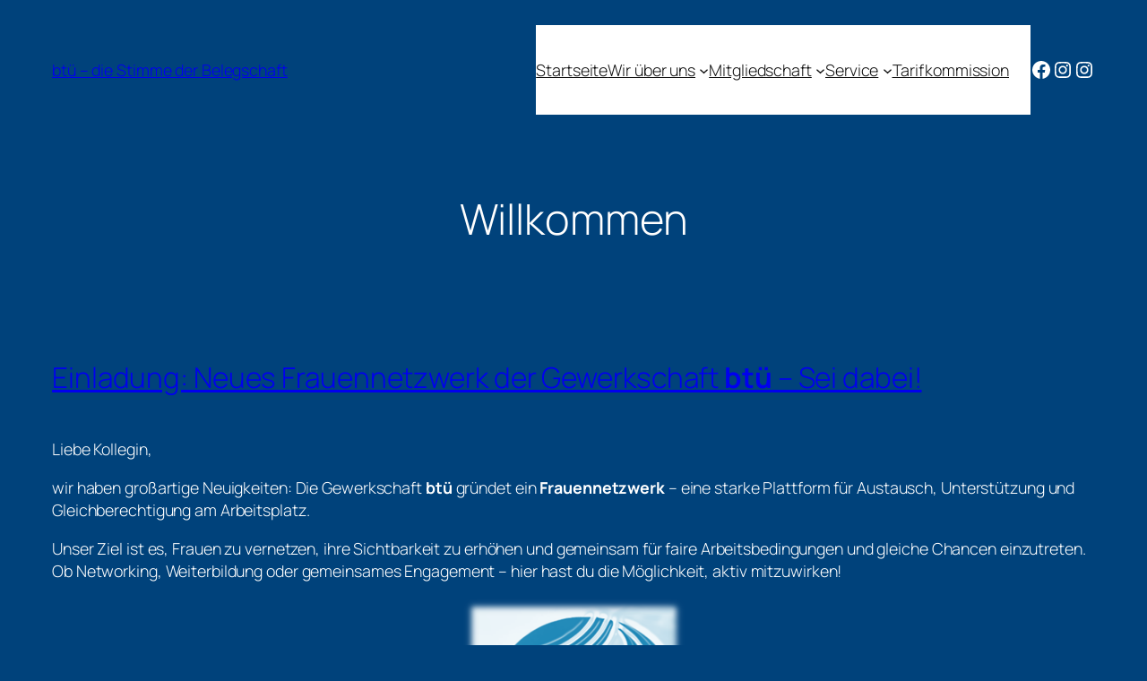

--- FILE ---
content_type: text/javascript
request_url: https://www.btue.de/wp-content/plugins/easy-spoiler/js/easy-spoiler.js?ver=1.2
body_size: 2765
content:
/**
 * Handle: easySpoiler
 * Version: 1.2
 * Enqueue: true
 *
 * Author: dyerware
 * Author URI: http://www.dyerware.com
 * Copyright © 2009, 2010, 2011  dyerware
 * Support: support@dyerware.com
 */
 
/////////////////////////////////////////////////////////////////////////////
function wpSpoilerToggle(id, doAnim, showName, hideName, speed, doIframes) 
{
    var myName = id + '_action';
    var b = document.getElementById(myName);
    var e = document.getElementById(id);
        
    if(e.style.display == 'block')
    {
        if (doAnim)
            {jQuery("#" + id).slideUp(speed);}
        else
            {e.style.display = 'none';}
            

        b.nodeValue=showName;
        b.innerText=showName;
        
        if (navigator.userAgent.indexOf("Firefox")!=-1)
        {
        	b.firstChild.nodeValue=showName;
        }
        
    }
    else
    {     
        if (doAnim)
            {jQuery("#" + id).fadeIn(speed);} 
        e.style.display = 'block';
        
	    b.value=hideName;
	    b.innerText=hideName;
        
        if (navigator.userAgent.indexOf("Firefox")!=-1)
        {
        	b.firstChild.nodeValue=hideName;
        }
        
        if (doIframes && doIframes != "false")
       	{
       		jQuery("#" + id).find('iframe').each(function(i) {autoResize(this);});
       		//jQuery("#" + id).find('iframe').each(function(i) {this.src = this.src;});
       	}
    }
    
    return false;
}

/////////////////////////////////////////////////////////////////////////////
function autoResize(iframe)
{
    iframe.height = iframe.contentWindow.document.body.scrollHeight;
    iframe.width = iframe.contentWindow.document.body.scrollWidth;
}

/////////////////////////////////////////////////////////////////////////////
function wpSpoilerHide(id, doAnim, showName, speed) 
{
    var myName = id + '_action';
    var me = document.getElementById(myName);
    var e = document.getElementById(id);
    
    if(e.style.display == 'block')
    {   
        if (doAnim)
            {jQuery("#" + id).slideUp(speed);}
        e.style.display = 'none';
        
        me.value=showName;
        me.innerText=showName;
	        
        if (navigator.userAgent.indexOf("Firefox")!=-1)
        {
        	me.firstChild.nodeValue=showName;
        }
    }
}

/////////////////////////////////////////////////////////////////////////////
function wpSpoilerSelect(objId)
{
    if (document.selection) 
    {
    	document.selection.empty(); 
    }
	else 
	{
		if (window.getSelection)
		{
               window.getSelection().removeAllRanges();
		}
	}
               
	if (document.selection) 
	{
		var range = document.body.createTextRange();
		range.moveToElementText(document.getElementById(objId));
		range.select();
	}
	else if (window.getSelection) 
	{
		var range = document.createRange();
		range.selectNode(document.getElementById(objId));
		window.getSelection().addRange(range);
	}
}
	